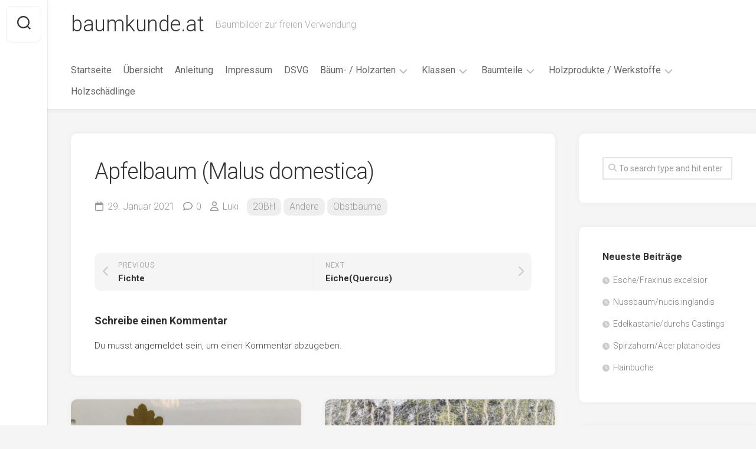

--- FILE ---
content_type: text/html; charset=UTF-8
request_url: https://baumkunde.at/apfelbaum-malus-domestica-3/
body_size: 10013
content:
<!DOCTYPE html> 
<html class="no-js" lang="de">

<head>
	<meta charset="UTF-8">
	<meta name="viewport" content="width=device-width, initial-scale=1.0">
	<link rel="profile" href="https://gmpg.org/xfn/11">
		<link rel="pingback" href="https://baumkunde.at/xmlrpc.php">
		
	<title>Apfelbaum (Malus domestica) &#8211; baumkunde.at</title>
<meta name='robots' content='max-image-preview:large' />
<script>document.documentElement.className = document.documentElement.className.replace("no-js","js");</script>
<link rel='dns-prefetch' href='//fonts.googleapis.com' />
<link rel="alternate" type="application/rss+xml" title="baumkunde.at &raquo; Feed" href="https://baumkunde.at/feed/" />
<link rel="alternate" type="application/rss+xml" title="baumkunde.at &raquo; Kommentar-Feed" href="https://baumkunde.at/comments/feed/" />
<link rel="alternate" type="application/rss+xml" title="baumkunde.at &raquo; Apfelbaum (Malus domestica)-Kommentar-Feed" href="https://baumkunde.at/apfelbaum-malus-domestica-3/feed/" />
<link rel="alternate" title="oEmbed (JSON)" type="application/json+oembed" href="https://baumkunde.at/wp-json/oembed/1.0/embed?url=https%3A%2F%2Fbaumkunde.at%2Fapfelbaum-malus-domestica-3%2F" />
<link rel="alternate" title="oEmbed (XML)" type="text/xml+oembed" href="https://baumkunde.at/wp-json/oembed/1.0/embed?url=https%3A%2F%2Fbaumkunde.at%2Fapfelbaum-malus-domestica-3%2F&#038;format=xml" />
<style id='wp-img-auto-sizes-contain-inline-css' type='text/css'>
img:is([sizes=auto i],[sizes^="auto," i]){contain-intrinsic-size:3000px 1500px}
/*# sourceURL=wp-img-auto-sizes-contain-inline-css */
</style>
<style id='wp-emoji-styles-inline-css' type='text/css'>

	img.wp-smiley, img.emoji {
		display: inline !important;
		border: none !important;
		box-shadow: none !important;
		height: 1em !important;
		width: 1em !important;
		margin: 0 0.07em !important;
		vertical-align: -0.1em !important;
		background: none !important;
		padding: 0 !important;
	}
/*# sourceURL=wp-emoji-styles-inline-css */
</style>
<link rel='stylesheet' id='wp-block-library-css' href='https://baumkunde.at/wp-includes/css/dist/block-library/style.min.css?ver=6.9' type='text/css' media='all' />
<style id='global-styles-inline-css' type='text/css'>
:root{--wp--preset--aspect-ratio--square: 1;--wp--preset--aspect-ratio--4-3: 4/3;--wp--preset--aspect-ratio--3-4: 3/4;--wp--preset--aspect-ratio--3-2: 3/2;--wp--preset--aspect-ratio--2-3: 2/3;--wp--preset--aspect-ratio--16-9: 16/9;--wp--preset--aspect-ratio--9-16: 9/16;--wp--preset--color--black: #000000;--wp--preset--color--cyan-bluish-gray: #abb8c3;--wp--preset--color--white: #ffffff;--wp--preset--color--pale-pink: #f78da7;--wp--preset--color--vivid-red: #cf2e2e;--wp--preset--color--luminous-vivid-orange: #ff6900;--wp--preset--color--luminous-vivid-amber: #fcb900;--wp--preset--color--light-green-cyan: #7bdcb5;--wp--preset--color--vivid-green-cyan: #00d084;--wp--preset--color--pale-cyan-blue: #8ed1fc;--wp--preset--color--vivid-cyan-blue: #0693e3;--wp--preset--color--vivid-purple: #9b51e0;--wp--preset--gradient--vivid-cyan-blue-to-vivid-purple: linear-gradient(135deg,rgb(6,147,227) 0%,rgb(155,81,224) 100%);--wp--preset--gradient--light-green-cyan-to-vivid-green-cyan: linear-gradient(135deg,rgb(122,220,180) 0%,rgb(0,208,130) 100%);--wp--preset--gradient--luminous-vivid-amber-to-luminous-vivid-orange: linear-gradient(135deg,rgb(252,185,0) 0%,rgb(255,105,0) 100%);--wp--preset--gradient--luminous-vivid-orange-to-vivid-red: linear-gradient(135deg,rgb(255,105,0) 0%,rgb(207,46,46) 100%);--wp--preset--gradient--very-light-gray-to-cyan-bluish-gray: linear-gradient(135deg,rgb(238,238,238) 0%,rgb(169,184,195) 100%);--wp--preset--gradient--cool-to-warm-spectrum: linear-gradient(135deg,rgb(74,234,220) 0%,rgb(151,120,209) 20%,rgb(207,42,186) 40%,rgb(238,44,130) 60%,rgb(251,105,98) 80%,rgb(254,248,76) 100%);--wp--preset--gradient--blush-light-purple: linear-gradient(135deg,rgb(255,206,236) 0%,rgb(152,150,240) 100%);--wp--preset--gradient--blush-bordeaux: linear-gradient(135deg,rgb(254,205,165) 0%,rgb(254,45,45) 50%,rgb(107,0,62) 100%);--wp--preset--gradient--luminous-dusk: linear-gradient(135deg,rgb(255,203,112) 0%,rgb(199,81,192) 50%,rgb(65,88,208) 100%);--wp--preset--gradient--pale-ocean: linear-gradient(135deg,rgb(255,245,203) 0%,rgb(182,227,212) 50%,rgb(51,167,181) 100%);--wp--preset--gradient--electric-grass: linear-gradient(135deg,rgb(202,248,128) 0%,rgb(113,206,126) 100%);--wp--preset--gradient--midnight: linear-gradient(135deg,rgb(2,3,129) 0%,rgb(40,116,252) 100%);--wp--preset--font-size--small: 13px;--wp--preset--font-size--medium: 20px;--wp--preset--font-size--large: 36px;--wp--preset--font-size--x-large: 42px;--wp--preset--spacing--20: 0.44rem;--wp--preset--spacing--30: 0.67rem;--wp--preset--spacing--40: 1rem;--wp--preset--spacing--50: 1.5rem;--wp--preset--spacing--60: 2.25rem;--wp--preset--spacing--70: 3.38rem;--wp--preset--spacing--80: 5.06rem;--wp--preset--shadow--natural: 6px 6px 9px rgba(0, 0, 0, 0.2);--wp--preset--shadow--deep: 12px 12px 50px rgba(0, 0, 0, 0.4);--wp--preset--shadow--sharp: 6px 6px 0px rgba(0, 0, 0, 0.2);--wp--preset--shadow--outlined: 6px 6px 0px -3px rgb(255, 255, 255), 6px 6px rgb(0, 0, 0);--wp--preset--shadow--crisp: 6px 6px 0px rgb(0, 0, 0);}:where(.is-layout-flex){gap: 0.5em;}:where(.is-layout-grid){gap: 0.5em;}body .is-layout-flex{display: flex;}.is-layout-flex{flex-wrap: wrap;align-items: center;}.is-layout-flex > :is(*, div){margin: 0;}body .is-layout-grid{display: grid;}.is-layout-grid > :is(*, div){margin: 0;}:where(.wp-block-columns.is-layout-flex){gap: 2em;}:where(.wp-block-columns.is-layout-grid){gap: 2em;}:where(.wp-block-post-template.is-layout-flex){gap: 1.25em;}:where(.wp-block-post-template.is-layout-grid){gap: 1.25em;}.has-black-color{color: var(--wp--preset--color--black) !important;}.has-cyan-bluish-gray-color{color: var(--wp--preset--color--cyan-bluish-gray) !important;}.has-white-color{color: var(--wp--preset--color--white) !important;}.has-pale-pink-color{color: var(--wp--preset--color--pale-pink) !important;}.has-vivid-red-color{color: var(--wp--preset--color--vivid-red) !important;}.has-luminous-vivid-orange-color{color: var(--wp--preset--color--luminous-vivid-orange) !important;}.has-luminous-vivid-amber-color{color: var(--wp--preset--color--luminous-vivid-amber) !important;}.has-light-green-cyan-color{color: var(--wp--preset--color--light-green-cyan) !important;}.has-vivid-green-cyan-color{color: var(--wp--preset--color--vivid-green-cyan) !important;}.has-pale-cyan-blue-color{color: var(--wp--preset--color--pale-cyan-blue) !important;}.has-vivid-cyan-blue-color{color: var(--wp--preset--color--vivid-cyan-blue) !important;}.has-vivid-purple-color{color: var(--wp--preset--color--vivid-purple) !important;}.has-black-background-color{background-color: var(--wp--preset--color--black) !important;}.has-cyan-bluish-gray-background-color{background-color: var(--wp--preset--color--cyan-bluish-gray) !important;}.has-white-background-color{background-color: var(--wp--preset--color--white) !important;}.has-pale-pink-background-color{background-color: var(--wp--preset--color--pale-pink) !important;}.has-vivid-red-background-color{background-color: var(--wp--preset--color--vivid-red) !important;}.has-luminous-vivid-orange-background-color{background-color: var(--wp--preset--color--luminous-vivid-orange) !important;}.has-luminous-vivid-amber-background-color{background-color: var(--wp--preset--color--luminous-vivid-amber) !important;}.has-light-green-cyan-background-color{background-color: var(--wp--preset--color--light-green-cyan) !important;}.has-vivid-green-cyan-background-color{background-color: var(--wp--preset--color--vivid-green-cyan) !important;}.has-pale-cyan-blue-background-color{background-color: var(--wp--preset--color--pale-cyan-blue) !important;}.has-vivid-cyan-blue-background-color{background-color: var(--wp--preset--color--vivid-cyan-blue) !important;}.has-vivid-purple-background-color{background-color: var(--wp--preset--color--vivid-purple) !important;}.has-black-border-color{border-color: var(--wp--preset--color--black) !important;}.has-cyan-bluish-gray-border-color{border-color: var(--wp--preset--color--cyan-bluish-gray) !important;}.has-white-border-color{border-color: var(--wp--preset--color--white) !important;}.has-pale-pink-border-color{border-color: var(--wp--preset--color--pale-pink) !important;}.has-vivid-red-border-color{border-color: var(--wp--preset--color--vivid-red) !important;}.has-luminous-vivid-orange-border-color{border-color: var(--wp--preset--color--luminous-vivid-orange) !important;}.has-luminous-vivid-amber-border-color{border-color: var(--wp--preset--color--luminous-vivid-amber) !important;}.has-light-green-cyan-border-color{border-color: var(--wp--preset--color--light-green-cyan) !important;}.has-vivid-green-cyan-border-color{border-color: var(--wp--preset--color--vivid-green-cyan) !important;}.has-pale-cyan-blue-border-color{border-color: var(--wp--preset--color--pale-cyan-blue) !important;}.has-vivid-cyan-blue-border-color{border-color: var(--wp--preset--color--vivid-cyan-blue) !important;}.has-vivid-purple-border-color{border-color: var(--wp--preset--color--vivid-purple) !important;}.has-vivid-cyan-blue-to-vivid-purple-gradient-background{background: var(--wp--preset--gradient--vivid-cyan-blue-to-vivid-purple) !important;}.has-light-green-cyan-to-vivid-green-cyan-gradient-background{background: var(--wp--preset--gradient--light-green-cyan-to-vivid-green-cyan) !important;}.has-luminous-vivid-amber-to-luminous-vivid-orange-gradient-background{background: var(--wp--preset--gradient--luminous-vivid-amber-to-luminous-vivid-orange) !important;}.has-luminous-vivid-orange-to-vivid-red-gradient-background{background: var(--wp--preset--gradient--luminous-vivid-orange-to-vivid-red) !important;}.has-very-light-gray-to-cyan-bluish-gray-gradient-background{background: var(--wp--preset--gradient--very-light-gray-to-cyan-bluish-gray) !important;}.has-cool-to-warm-spectrum-gradient-background{background: var(--wp--preset--gradient--cool-to-warm-spectrum) !important;}.has-blush-light-purple-gradient-background{background: var(--wp--preset--gradient--blush-light-purple) !important;}.has-blush-bordeaux-gradient-background{background: var(--wp--preset--gradient--blush-bordeaux) !important;}.has-luminous-dusk-gradient-background{background: var(--wp--preset--gradient--luminous-dusk) !important;}.has-pale-ocean-gradient-background{background: var(--wp--preset--gradient--pale-ocean) !important;}.has-electric-grass-gradient-background{background: var(--wp--preset--gradient--electric-grass) !important;}.has-midnight-gradient-background{background: var(--wp--preset--gradient--midnight) !important;}.has-small-font-size{font-size: var(--wp--preset--font-size--small) !important;}.has-medium-font-size{font-size: var(--wp--preset--font-size--medium) !important;}.has-large-font-size{font-size: var(--wp--preset--font-size--large) !important;}.has-x-large-font-size{font-size: var(--wp--preset--font-size--x-large) !important;}
/*# sourceURL=global-styles-inline-css */
</style>

<style id='classic-theme-styles-inline-css' type='text/css'>
/*! This file is auto-generated */
.wp-block-button__link{color:#fff;background-color:#32373c;border-radius:9999px;box-shadow:none;text-decoration:none;padding:calc(.667em + 2px) calc(1.333em + 2px);font-size:1.125em}.wp-block-file__button{background:#32373c;color:#fff;text-decoration:none}
/*# sourceURL=/wp-includes/css/classic-themes.min.css */
</style>
<link rel='stylesheet' id='gridzone-style-css' href='https://baumkunde.at/wp-content/themes/gridzone/style.css?ver=6.9' type='text/css' media='all' />
<style id='gridzone-style-inline-css' type='text/css'>
body { font-family: "Roboto", Arial, sans-serif; }

/*# sourceURL=gridzone-style-inline-css */
</style>
<link rel='stylesheet' id='gridzone-responsive-css' href='https://baumkunde.at/wp-content/themes/gridzone/responsive.css?ver=6.9' type='text/css' media='all' />
<link rel='stylesheet' id='gridzone-font-awesome-css' href='https://baumkunde.at/wp-content/themes/gridzone/fonts/all.min.css?ver=6.9' type='text/css' media='all' />
<link rel='stylesheet' id='roboto-css' href='//fonts.googleapis.com/css?family=Roboto%3A400%2C300italic%2C300%2C400italic%2C700&#038;subset=latin%2Clatin-ext&#038;ver=6.9' type='text/css' media='all' />
<link rel='stylesheet' id='dashicons-css' href='https://baumkunde.at/wp-includes/css/dashicons.min.css?ver=6.9' type='text/css' media='all' />
<link rel='stylesheet' id='a-z-listing-css' href='https://baumkunde.at/wp-content/plugins/a-z-listing/css/a-z-listing-default.css?ver=4.3.1' type='text/css' media='all' />
<script type="text/javascript" src="https://baumkunde.at/wp-includes/js/jquery/jquery.min.js?ver=3.7.1" id="jquery-core-js"></script>
<script type="text/javascript" src="https://baumkunde.at/wp-includes/js/jquery/jquery-migrate.min.js?ver=3.4.1" id="jquery-migrate-js"></script>
<script type="text/javascript" src="https://baumkunde.at/wp-content/themes/gridzone/js/slick.min.js?ver=6.9" id="gridzone-slick-js"></script>
<link rel="https://api.w.org/" href="https://baumkunde.at/wp-json/" /><link rel="alternate" title="JSON" type="application/json" href="https://baumkunde.at/wp-json/wp/v2/posts/5208" /><link rel="EditURI" type="application/rsd+xml" title="RSD" href="https://baumkunde.at/xmlrpc.php?rsd" />
<meta name="generator" content="WordPress 6.9" />
<link rel="canonical" href="https://baumkunde.at/apfelbaum-malus-domestica-3/" />
<link rel='shortlink' href='https://baumkunde.at/?p=5208' />
<link rel="icon" href="https://baumkunde.at/wp-content/uploads/2020/12/cropped-20201205_140256-scaled-1-32x32.jpg" sizes="32x32" />
<link rel="icon" href="https://baumkunde.at/wp-content/uploads/2020/12/cropped-20201205_140256-scaled-1-192x192.jpg" sizes="192x192" />
<link rel="apple-touch-icon" href="https://baumkunde.at/wp-content/uploads/2020/12/cropped-20201205_140256-scaled-1-180x180.jpg" />
<meta name="msapplication-TileImage" content="https://baumkunde.at/wp-content/uploads/2020/12/cropped-20201205_140256-scaled-1-270x270.jpg" />
<style id="kirki-inline-styles"></style></head>

<body class="wp-singular post-template-default single single-post postid-5208 single-format-standard wp-theme-gridzone col-2cl full-width logged-out">


<a class="skip-link screen-reader-text" href="#page">Skip to content</a>

<div id="wrapper">
	
	<div id="header-sticky">
		<header id="header" class="hide-on-scroll-down nav-menu-dropdown-left">

			<div class="group">
				<p class="site-title"><a href="https://baumkunde.at/" rel="home">baumkunde.at</a></p>
									<p class="site-description">Baumbilder zur freien Verwendung</p>
								
									<div id="wrap-nav-header" class="wrap-nav">
								<nav id="nav-header-nav" class="main-navigation nav-menu">
			<button class="menu-toggle" aria-controls="primary-menu" aria-expanded="false">
				<span class="screen-reader-text">Expand Menu</span><div class="menu-toggle-icon"><span></span><span></span><span></span></div>			</button>
			<div class="menu-menu-container"><ul id="nav-header" class="menu"><li id="menu-item-946" class="menu-item menu-item-type-custom menu-item-object-custom menu-item-home menu-item-946"><span class="menu-item-wrapper"><a href="http://baumkunde.at/">Startseite</a></span></li>
<li id="menu-item-950" class="menu-item menu-item-type-post_type menu-item-object-page menu-item-950"><span class="menu-item-wrapper"><a href="https://baumkunde.at/uebersicht/">Übersicht</a></span></li>
<li id="menu-item-948" class="menu-item menu-item-type-post_type menu-item-object-page menu-item-948"><span class="menu-item-wrapper"><a href="https://baumkunde.at/anleitung/">Anleitung</a></span></li>
<li id="menu-item-949" class="menu-item menu-item-type-post_type menu-item-object-page menu-item-949"><span class="menu-item-wrapper"><a href="https://baumkunde.at/impressum/">Impressum</a></span></li>
<li id="menu-item-947" class="menu-item menu-item-type-post_type menu-item-object-page menu-item-privacy-policy menu-item-947"><span class="menu-item-wrapper"><a rel="privacy-policy" href="https://baumkunde.at/privacy-policy/">DSVG</a></span></li>
<li id="menu-item-951" class="menu-item menu-item-type-taxonomy menu-item-object-category current-post-ancestor menu-item-has-children menu-item-951"><span class="menu-item-wrapper has-arrow"><a href="https://baumkunde.at/category/baeume-holzarten/">Bäum- / Holzarten</a><button onClick="alxMediaMenu.toggleItem(this)"><span class="screen-reader-text">Toggle Child Menu</span><svg class="svg-icon" aria-hidden="true" role="img" focusable="false" xmlns="http://www.w3.org/2000/svg" width="14" height="8" viewBox="0 0 20 12"><polygon fill="" fill-rule="evenodd" points="1319.899 365.778 1327.678 358 1329.799 360.121 1319.899 370.021 1310 360.121 1312.121 358" transform="translate(-1310 -358)"></polygon></svg></button></span>
<ul class="sub-menu">
	<li id="menu-item-972" class="menu-item menu-item-type-taxonomy menu-item-object-category current-post-ancestor current-menu-parent current-post-parent menu-item-972"><span class="menu-item-wrapper"><a href="https://baumkunde.at/category/baeume-holzarten/obstbaeume/"><span class="screen-reader-text">Current Page Parent </span>Obstbäume</a></span></li>
	<li id="menu-item-977" class="menu-item menu-item-type-taxonomy menu-item-object-category menu-item-977"><span class="menu-item-wrapper"><a href="https://baumkunde.at/category/baeume-holzarten/tropenhoelzer/">Tropenhölzer</a></span></li>
	<li id="menu-item-952" class="menu-item menu-item-type-taxonomy menu-item-object-category menu-item-952"><span class="menu-item-wrapper"><a href="https://baumkunde.at/category/baeume-holzarten/ahorn/">Ahorn</a></span></li>
	<li id="menu-item-954" class="menu-item menu-item-type-taxonomy menu-item-object-category menu-item-954"><span class="menu-item-wrapper"><a href="https://baumkunde.at/category/baeume-holzarten/birke/">Birke</a></span></li>
	<li id="menu-item-955" class="menu-item menu-item-type-taxonomy menu-item-object-category menu-item-955"><span class="menu-item-wrapper"><a href="https://baumkunde.at/category/baeume-holzarten/buche/">Buche</a></span></li>
	<li id="menu-item-956" class="menu-item menu-item-type-taxonomy menu-item-object-category menu-item-956"><span class="menu-item-wrapper"><a href="https://baumkunde.at/category/baeume-holzarten/douglasie/">Douglasie</a></span></li>
	<li id="menu-item-957" class="menu-item menu-item-type-taxonomy menu-item-object-category menu-item-957"><span class="menu-item-wrapper"><a href="https://baumkunde.at/category/baeume-holzarten/eibe/">Eibe</a></span></li>
	<li id="menu-item-958" class="menu-item menu-item-type-taxonomy menu-item-object-category menu-item-958"><span class="menu-item-wrapper"><a href="https://baumkunde.at/category/baeume-holzarten/eiche/">Eiche</a></span></li>
	<li id="menu-item-959" class="menu-item menu-item-type-taxonomy menu-item-object-category menu-item-959"><span class="menu-item-wrapper"><a href="https://baumkunde.at/category/baeume-holzarten/erle/">Erle</a></span></li>
	<li id="menu-item-960" class="menu-item menu-item-type-taxonomy menu-item-object-category menu-item-960"><span class="menu-item-wrapper"><a href="https://baumkunde.at/category/baeume-holzarten/esche/">Esche</a></span></li>
	<li id="menu-item-961" class="menu-item menu-item-type-taxonomy menu-item-object-category menu-item-961"><span class="menu-item-wrapper"><a href="https://baumkunde.at/category/baeume-holzarten/fichte/">Fichte</a></span></li>
	<li id="menu-item-962" class="menu-item menu-item-type-taxonomy menu-item-object-category menu-item-962"><span class="menu-item-wrapper"><a href="https://baumkunde.at/category/baeume-holzarten/ginkgo/">Ginkgo</a></span></li>
	<li id="menu-item-963" class="menu-item menu-item-type-taxonomy menu-item-object-category menu-item-963"><span class="menu-item-wrapper"><a href="https://baumkunde.at/category/baeume-holzarten/hartriegel/">Hartriegel</a></span></li>
	<li id="menu-item-964" class="menu-item menu-item-type-taxonomy menu-item-object-category menu-item-964"><span class="menu-item-wrapper"><a href="https://baumkunde.at/category/baeume-holzarten/hasel/">Hasel</a></span></li>
	<li id="menu-item-965" class="menu-item menu-item-type-taxonomy menu-item-object-category menu-item-965"><span class="menu-item-wrapper"><a href="https://baumkunde.at/category/baeume-holzarten/hollunder/">Hollunder</a></span></li>
	<li id="menu-item-966" class="menu-item menu-item-type-taxonomy menu-item-object-category menu-item-966"><span class="menu-item-wrapper"><a href="https://baumkunde.at/category/baeume-holzarten/kastanie/">Kastanie</a></span></li>
	<li id="menu-item-967" class="menu-item menu-item-type-taxonomy menu-item-object-category menu-item-967"><span class="menu-item-wrapper"><a href="https://baumkunde.at/category/baeume-holzarten/kiefer/">Kiefer</a></span></li>
	<li id="menu-item-968" class="menu-item menu-item-type-taxonomy menu-item-object-category menu-item-968"><span class="menu-item-wrapper"><a href="https://baumkunde.at/category/baeume-holzarten/laerche/">Lärche</a></span></li>
	<li id="menu-item-969" class="menu-item menu-item-type-taxonomy menu-item-object-category menu-item-969"><span class="menu-item-wrapper"><a href="https://baumkunde.at/category/baeume-holzarten/linde/">Linde</a></span></li>
	<li id="menu-item-970" class="menu-item menu-item-type-taxonomy menu-item-object-category menu-item-970"><span class="menu-item-wrapper"><a href="https://baumkunde.at/category/baeume-holzarten/mammutbaum/">Mammutbaum</a></span></li>
	<li id="menu-item-971" class="menu-item menu-item-type-taxonomy menu-item-object-category menu-item-971"><span class="menu-item-wrapper"><a href="https://baumkunde.at/category/baeume-holzarten/nuss/">Nuss</a></span></li>
	<li id="menu-item-973" class="menu-item menu-item-type-taxonomy menu-item-object-category menu-item-973"><span class="menu-item-wrapper"><a href="https://baumkunde.at/category/baeume-holzarten/pappel/">Pappel</a></span></li>
	<li id="menu-item-974" class="menu-item menu-item-type-taxonomy menu-item-object-category menu-item-974"><span class="menu-item-wrapper"><a href="https://baumkunde.at/category/baeume-holzarten/platane/">Platane</a></span></li>
	<li id="menu-item-975" class="menu-item menu-item-type-taxonomy menu-item-object-category menu-item-975"><span class="menu-item-wrapper"><a href="https://baumkunde.at/category/baeume-holzarten/robinie/">Robinie</a></span></li>
	<li id="menu-item-976" class="menu-item menu-item-type-taxonomy menu-item-object-category menu-item-976"><span class="menu-item-wrapper"><a href="https://baumkunde.at/category/baeume-holzarten/tanne/">Tanne</a></span></li>
	<li id="menu-item-978" class="menu-item menu-item-type-taxonomy menu-item-object-category menu-item-978"><span class="menu-item-wrapper"><a href="https://baumkunde.at/category/baeume-holzarten/tulpenbaum/">Tulpenbaum</a></span></li>
	<li id="menu-item-979" class="menu-item menu-item-type-taxonomy menu-item-object-category menu-item-979"><span class="menu-item-wrapper"><a href="https://baumkunde.at/category/baeume-holzarten/ulme/">Ulme</a></span></li>
	<li id="menu-item-980" class="menu-item menu-item-type-taxonomy menu-item-object-category menu-item-980"><span class="menu-item-wrapper"><a href="https://baumkunde.at/category/baeume-holzarten/vogelbeere/">Vogelbeere</a></span></li>
	<li id="menu-item-981" class="menu-item menu-item-type-taxonomy menu-item-object-category menu-item-981"><span class="menu-item-wrapper"><a href="https://baumkunde.at/category/baeume-holzarten/weide/">Weide</a></span></li>
	<li id="menu-item-982" class="menu-item menu-item-type-taxonomy menu-item-object-category menu-item-982"><span class="menu-item-wrapper"><a href="https://baumkunde.at/category/baeume-holzarten/weissdorn/">Weißdorn</a></span></li>
	<li id="menu-item-983" class="menu-item menu-item-type-taxonomy menu-item-object-category menu-item-983"><span class="menu-item-wrapper"><a href="https://baumkunde.at/category/baeume-holzarten/zirbe/">Zirbe</a></span></li>
	<li id="menu-item-953" class="menu-item menu-item-type-taxonomy menu-item-object-category current-post-ancestor current-menu-parent current-post-parent menu-item-953"><span class="menu-item-wrapper"><a href="https://baumkunde.at/category/baeume-holzarten/andere/"><span class="screen-reader-text">Current Page Parent </span>Andere</a></span></li>
</ul>
</li>
<li id="menu-item-984" class="menu-item menu-item-type-taxonomy menu-item-object-category current-post-ancestor menu-item-has-children menu-item-984"><span class="menu-item-wrapper has-arrow"><a href="https://baumkunde.at/category/klassen/">Klassen</a><button onClick="alxMediaMenu.toggleItem(this)"><span class="screen-reader-text">Toggle Child Menu</span><svg class="svg-icon" aria-hidden="true" role="img" focusable="false" xmlns="http://www.w3.org/2000/svg" width="14" height="8" viewBox="0 0 20 12"><polygon fill="" fill-rule="evenodd" points="1319.899 365.778 1327.678 358 1329.799 360.121 1319.899 370.021 1310 360.121 1312.121 358" transform="translate(-1310 -358)"></polygon></svg></button></span>
<ul class="sub-menu">
	<li id="menu-item-985" class="menu-item menu-item-type-taxonomy menu-item-object-category menu-item-985"><span class="menu-item-wrapper"><a href="https://baumkunde.at/category/klassen/16ah/">16AH</a></span></li>
	<li id="menu-item-986" class="menu-item menu-item-type-taxonomy menu-item-object-category menu-item-986"><span class="menu-item-wrapper"><a href="https://baumkunde.at/category/klassen/16bh/">16BH</a></span></li>
	<li id="menu-item-987" class="menu-item menu-item-type-taxonomy menu-item-object-category menu-item-987"><span class="menu-item-wrapper"><a href="https://baumkunde.at/category/klassen/17af/">17AF</a></span></li>
	<li id="menu-item-988" class="menu-item menu-item-type-taxonomy menu-item-object-category menu-item-988"><span class="menu-item-wrapper"><a href="https://baumkunde.at/category/klassen/17ah/">17AH</a></span></li>
	<li id="menu-item-990" class="menu-item menu-item-type-taxonomy menu-item-object-category menu-item-990"><span class="menu-item-wrapper"><a href="https://baumkunde.at/category/klassen/18af/">18AF</a></span></li>
	<li id="menu-item-989" class="menu-item menu-item-type-taxonomy menu-item-object-category menu-item-989"><span class="menu-item-wrapper"><a href="https://baumkunde.at/category/klassen/17bh/">17BH</a></span></li>
	<li id="menu-item-991" class="menu-item menu-item-type-taxonomy menu-item-object-category menu-item-991"><span class="menu-item-wrapper"><a href="https://baumkunde.at/category/klassen/18ah/">18AH</a></span></li>
	<li id="menu-item-992" class="menu-item menu-item-type-taxonomy menu-item-object-category menu-item-992"><span class="menu-item-wrapper"><a href="https://baumkunde.at/category/klassen/18bh/">18BH</a></span></li>
	<li id="menu-item-993" class="menu-item menu-item-type-taxonomy menu-item-object-category menu-item-993"><span class="menu-item-wrapper"><a href="https://baumkunde.at/category/klassen/19af/">19AF</a></span></li>
	<li id="menu-item-994" class="menu-item menu-item-type-taxonomy menu-item-object-category menu-item-994"><span class="menu-item-wrapper"><a href="https://baumkunde.at/category/klassen/19ah/">19AH</a></span></li>
	<li id="menu-item-995" class="menu-item menu-item-type-taxonomy menu-item-object-category menu-item-995"><span class="menu-item-wrapper"><a href="https://baumkunde.at/category/klassen/19bh/">19BH</a></span></li>
	<li id="menu-item-996" class="menu-item menu-item-type-taxonomy menu-item-object-category menu-item-996"><span class="menu-item-wrapper"><a href="https://baumkunde.at/category/klassen/20af/">20AF</a></span></li>
	<li id="menu-item-997" class="menu-item menu-item-type-taxonomy menu-item-object-category menu-item-997"><span class="menu-item-wrapper"><a href="https://baumkunde.at/category/klassen/20ah/">20AH</a></span></li>
	<li id="menu-item-998" class="menu-item menu-item-type-taxonomy menu-item-object-category current-post-ancestor current-menu-parent current-post-parent menu-item-998"><span class="menu-item-wrapper"><a href="https://baumkunde.at/category/klassen/20bh/"><span class="screen-reader-text">Current Page Parent </span>20BH</a></span></li>
	<li id="menu-item-999" class="menu-item menu-item-type-taxonomy menu-item-object-category menu-item-999"><span class="menu-item-wrapper"><a href="https://baumkunde.at/category/klassen/admin/">Admin</a></span></li>
</ul>
</li>
<li id="menu-item-5016" class="menu-item menu-item-type-taxonomy menu-item-object-category menu-item-has-children menu-item-5016"><span class="menu-item-wrapper has-arrow"><a href="https://baumkunde.at/category/baumteile/">Baumteile</a><button onClick="alxMediaMenu.toggleItem(this)"><span class="screen-reader-text">Toggle Child Menu</span><svg class="svg-icon" aria-hidden="true" role="img" focusable="false" xmlns="http://www.w3.org/2000/svg" width="14" height="8" viewBox="0 0 20 12"><polygon fill="" fill-rule="evenodd" points="1319.899 365.778 1327.678 358 1329.799 360.121 1319.899 370.021 1310 360.121 1312.121 358" transform="translate(-1310 -358)"></polygon></svg></button></span>
<ul class="sub-menu">
	<li id="menu-item-5017" class="menu-item menu-item-type-taxonomy menu-item-object-category menu-item-5017"><span class="menu-item-wrapper"><a href="https://baumkunde.at/category/baumteile/blaetter-nadeln/">Blätter / Nadeln</a></span></li>
	<li id="menu-item-5018" class="menu-item menu-item-type-taxonomy menu-item-object-category menu-item-5018"><span class="menu-item-wrapper"><a href="https://baumkunde.at/category/baumteile/blueten-fruechte/">Blüten / Früchte</a></span></li>
	<li id="menu-item-5019" class="menu-item menu-item-type-taxonomy menu-item-object-category menu-item-5019"><span class="menu-item-wrapper"><a href="https://baumkunde.at/category/baumteile/borke-rinde/">Borke / Rinde</a></span></li>
	<li id="menu-item-5021" class="menu-item menu-item-type-taxonomy menu-item-object-category menu-item-5021"><span class="menu-item-wrapper"><a href="https://baumkunde.at/category/baumteile/knospen/">Knospen</a></span></li>
	<li id="menu-item-5020" class="menu-item menu-item-type-taxonomy menu-item-object-category menu-item-5020"><span class="menu-item-wrapper"><a href="https://baumkunde.at/category/baumteile/habitus/">Habitus</a></span></li>
</ul>
</li>
<li id="menu-item-5022" class="menu-item menu-item-type-taxonomy menu-item-object-category menu-item-has-children menu-item-5022"><span class="menu-item-wrapper has-arrow"><a href="https://baumkunde.at/category/holzprodukte-werkstoffe/">Holzprodukte / Werkstoffe</a><button onClick="alxMediaMenu.toggleItem(this)"><span class="screen-reader-text">Toggle Child Menu</span><svg class="svg-icon" aria-hidden="true" role="img" focusable="false" xmlns="http://www.w3.org/2000/svg" width="14" height="8" viewBox="0 0 20 12"><polygon fill="" fill-rule="evenodd" points="1319.899 365.778 1327.678 358 1329.799 360.121 1319.899 370.021 1310 360.121 1312.121 358" transform="translate(-1310 -358)"></polygon></svg></button></span>
<ul class="sub-menu">
	<li id="menu-item-5024" class="menu-item menu-item-type-taxonomy menu-item-object-category menu-item-5024"><span class="menu-item-wrapper"><a href="https://baumkunde.at/category/holzprodukte-werkstoffe/andere-werkstoffe/">andere Werkstoffe</a></span></li>
	<li id="menu-item-5025" class="menu-item menu-item-type-taxonomy menu-item-object-category menu-item-5025"><span class="menu-item-wrapper"><a href="https://baumkunde.at/category/holzprodukte-werkstoffe/energieholz/">Energieholz</a></span></li>
	<li id="menu-item-5026" class="menu-item menu-item-type-taxonomy menu-item-object-category menu-item-5026"><span class="menu-item-wrapper"><a href="https://baumkunde.at/category/holzprodukte-werkstoffe/faserwerkstoffe/">Faserwerkstoffe</a></span></li>
	<li id="menu-item-5027" class="menu-item menu-item-type-taxonomy menu-item-object-category menu-item-5027"><span class="menu-item-wrapper"><a href="https://baumkunde.at/category/holzprodukte-werkstoffe/funiere/">Funiere</a></span></li>
	<li id="menu-item-5028" class="menu-item menu-item-type-taxonomy menu-item-object-category menu-item-5028"><span class="menu-item-wrapper"><a href="https://baumkunde.at/category/holzprodukte-werkstoffe/holzbauprodukte/">Holzbauprodukte</a></span></li>
	<li id="menu-item-5046" class="menu-item menu-item-type-taxonomy menu-item-object-category menu-item-5046"><span class="menu-item-wrapper"><a href="https://baumkunde.at/category/holzprodukte-werkstoffe/massivholzwerkstoffe/">Massivholzwerkstoffe</a></span></li>
	<li id="menu-item-5047" class="menu-item menu-item-type-taxonomy menu-item-object-category menu-item-5047"><span class="menu-item-wrapper"><a href="https://baumkunde.at/category/holzprodukte-werkstoffe/moebel-innenausbau/">Möbel- / Innenausbau</a></span></li>
	<li id="menu-item-5048" class="menu-item menu-item-type-taxonomy menu-item-object-category menu-item-5048"><span class="menu-item-wrapper"><a href="https://baumkunde.at/category/holzprodukte-werkstoffe/papier-zellulose/">Papier / Zellulose</a></span></li>
	<li id="menu-item-5049" class="menu-item menu-item-type-taxonomy menu-item-object-category menu-item-5049"><span class="menu-item-wrapper"><a href="https://baumkunde.at/category/holzprodukte-werkstoffe/saegenebenprodukte/">Sägenebenprodukte</a></span></li>
	<li id="menu-item-5050" class="menu-item menu-item-type-taxonomy menu-item-object-category menu-item-5050"><span class="menu-item-wrapper"><a href="https://baumkunde.at/category/holzprodukte-werkstoffe/schnittholz/">Schnittholz</a></span></li>
	<li id="menu-item-5051" class="menu-item menu-item-type-taxonomy menu-item-object-category menu-item-5051"><span class="menu-item-wrapper"><a href="https://baumkunde.at/category/holzprodukte-werkstoffe/spanwerkstoffe/">Spanwerkstoffe</a></span></li>
</ul>
</li>
<li id="menu-item-5029" class="menu-item menu-item-type-taxonomy menu-item-object-category menu-item-5029"><span class="menu-item-wrapper"><a href="https://baumkunde.at/category/holzschaedlinge/">Holzschädlinge</a></span></li>
</ul></div>		</nav>
							</div>
								
								
			</div>
			
		</header><!--/#header-->
	</div><!--/#header-sticky-->
	
	<div class="sidebar s2 group">
					<div class="search-trap-focus">
				<button class="toggle-search" data-target=".search-trap-focus">
					<svg class="svg-icon" id="svg-search" aria-hidden="true" role="img" focusable="false" xmlns="http://www.w3.org/2000/svg" width="23" height="23" viewBox="0 0 23 23"><path d="M38.710696,48.0601792 L43,52.3494831 L41.3494831,54 L37.0601792,49.710696 C35.2632422,51.1481185 32.9839107,52.0076499 30.5038249,52.0076499 C24.7027226,52.0076499 20,47.3049272 20,41.5038249 C20,35.7027226 24.7027226,31 30.5038249,31 C36.3049272,31 41.0076499,35.7027226 41.0076499,41.5038249 C41.0076499,43.9839107 40.1481185,46.2632422 38.710696,48.0601792 Z M36.3875844,47.1716785 C37.8030221,45.7026647 38.6734666,43.7048964 38.6734666,41.5038249 C38.6734666,36.9918565 35.0157934,33.3341833 30.5038249,33.3341833 C25.9918565,33.3341833 22.3341833,36.9918565 22.3341833,41.5038249 C22.3341833,46.0157934 25.9918565,49.6734666 30.5038249,49.6734666 C32.7048964,49.6734666 34.7026647,48.8030221 36.1716785,47.3875844 C36.2023931,47.347638 36.2360451,47.3092237 36.2726343,47.2726343 C36.3092237,47.2360451 36.347638,47.2023931 36.3875844,47.1716785 Z" transform="translate(-20 -31)"></path></svg>
					<svg class="svg-icon" id="svg-close" aria-hidden="true" role="img" focusable="false" xmlns="http://www.w3.org/2000/svg" width="23" height="23" viewBox="0 0 16 16"><polygon fill="" fill-rule="evenodd" points="6.852 7.649 .399 1.195 1.445 .149 7.899 6.602 14.352 .149 15.399 1.195 8.945 7.649 15.399 14.102 14.352 15.149 7.899 8.695 1.445 15.149 .399 14.102"></polygon></svg>
				</button>
				<div class="search-expand">
					<div class="search-expand-inner">
						<form method="get" class="searchform themeform" action="https://baumkunde.at/">
	<div>
		<input type="text" class="search" name="s" onblur="if(this.value=='')this.value='To search type and hit enter';" onfocus="if(this.value=='To search type and hit enter')this.value='';" value="To search type and hit enter" />
	</div>
</form>					</div>
				</div>
			</div>
										</div>
	
	
	<div class="container" id="page">
		<div class="container-inner">			
			<div class="main">
				<div class="main-inner group">
<div class="content">
	
			<article id="post-5208" class="post-5208 post type-post status-publish format-standard has-post-thumbnail hentry category-20bh category-andere category-obstbaeume">	
			
			<div class="post-wrapper group">
				<div class="entry-media">
									</div>
				<header class="entry-header group">
					<h1 class="entry-title">Apfelbaum (Malus domestica)</h1>
					<div class="entry-meta">
						<span class="entry-date"><i class="far fa-calendar"></i>29. Januar 2021</span>
													<span class="entry-comments"><i class="far fa-comment"></i><a href="https://baumkunde.at/apfelbaum-malus-domestica-3/#respond">0</a></span>
												<span class="entry-author"><i class="far fa-user"></i><a href="https://baumkunde.at/author/luki/" title="Beiträge von Luki" rel="author">Luki</a></span>
						<span class="entry-category"><a href="https://baumkunde.at/category/klassen/20bh/" rel="category tag">20BH</a> <a href="https://baumkunde.at/category/baeume-holzarten/andere/" rel="category tag">Andere</a> <a href="https://baumkunde.at/category/baeume-holzarten/obstbaeume/" rel="category tag">Obstbäume</a></span>
					</div>
				</header>
				<div class="entry-content">
					<div class="entry themeform">	
																		<div class="clear"></div>				
					</div><!--/.entry-->
				</div>
				<div class="entry-footer group">
					
										
					<div class="clear"></div>
					
										
										
						<ul class="post-nav group">
		<li class="next"><a href="https://baumkunde.at/eichequercus/" rel="next"><i class="fas fa-chevron-right"></i><strong>Next</strong> <span>Eiche(Quercus)</span></a></li>
		<li class="previous"><a href="https://baumkunde.at/fichte-47/" rel="prev"><i class="fas fa-chevron-left"></i><strong>Previous</strong> <span>Fichte</span></a></li>
	</ul>

					
<div id="comments" class="themeform">
	
	
					<!-- comments open, no comments -->
			
		
		<div id="respond" class="comment-respond">
		<h3 id="reply-title" class="comment-reply-title">Schreibe einen Kommentar <small><a rel="nofollow" id="cancel-comment-reply-link" href="/apfelbaum-malus-domestica-3/#respond" style="display:none;">Antwort abbrechen</a></small></h3><p class="must-log-in">Du musst <a href="https://baumkunde.at/wp-login.php?redirect_to=https%3A%2F%2Fbaumkunde.at%2Fapfelbaum-malus-domestica-3%2F">angemeldet</a> sein, um einen Kommentar abzugeben.</p>	</div><!-- #respond -->
	
</div><!--/#comments-->					
				</div>
			</div>

		</article><!--/.post-->

		
<div class="masonry">
	
		<article id="post-13430" class="masonry-item group post-13430 post type-post status-publish format-standard has-post-thumbnail hentry category-20bh category-blaetter-nadeln category-eiche">	
		<div class="masonry-inner">
			
			<div class="entry-top">
				<a class="entry-thumbnail" href="https://baumkunde.at/stieleiche-32/">
											<img width="520" height="347" src="https://baumkunde.at/wp-content/uploads/2021/06/IMG_20210615_183516-520x347.jpg" class="attachment-gridzone-medium size-gridzone-medium wp-post-image" alt="" decoding="async" fetchpriority="high" />																								</a>
				<div class="entry-category"><a href="https://baumkunde.at/category/klassen/20bh/" rel="category tag">20BH</a> <a href="https://baumkunde.at/category/baumteile/blaetter-nadeln/" rel="category tag">Blätter / Nadeln</a> <a href="https://baumkunde.at/category/baeume-holzarten/eiche/" rel="category tag">Eiche</a></div>
			</div>
			<h2 class="entry-title">
				<a href="https://baumkunde.at/stieleiche-32/" rel="bookmark">Stieleiche</a>
			</h2><!--/.entry-title-->
			
			<ul class="entry-meta group">
				<li class="entry-date"><i class="far fa-calendar"></i> 15. Juni 2021</li>
									<li class="entry-comments">
						<a class="entry-comments" href="https://baumkunde.at/stieleiche-32/#respond"><i class="far fa-comment"></i><span>0</span></a>
					</li>
							</ul>
		
		</div>
	</article><!--/.post-->	
		<article id="post-4829" class="masonry-item group post-4829 post type-post status-publish format-standard has-post-thumbnail hentry category-19bh">	
		<div class="masonry-inner">
			
			<div class="entry-top">
				<a class="entry-thumbnail" href="https://baumkunde.at/nussbaum-7/">
											<img width="520" height="347" src="https://baumkunde.at/wp-content/uploads/2021/01/IMG_20210128_130907-520x347.jpg" class="attachment-gridzone-medium size-gridzone-medium wp-post-image" alt="" decoding="async" />																								</a>
				<div class="entry-category"><a href="https://baumkunde.at/category/klassen/19bh/" rel="category tag">19BH</a></div>
			</div>
			<h2 class="entry-title">
				<a href="https://baumkunde.at/nussbaum-7/" rel="bookmark">Nussbaum</a>
			</h2><!--/.entry-title-->
			
			<ul class="entry-meta group">
				<li class="entry-date"><i class="far fa-calendar"></i> 29. Januar 2021</li>
									<li class="entry-comments">
						<a class="entry-comments" href="https://baumkunde.at/nussbaum-7/#respond"><i class="far fa-comment"></i><span>0</span></a>
					</li>
							</ul>
		
		</div>
	</article><!--/.post-->	
		<article id="post-11866" class="masonry-item group post-11866 post type-post status-publish format-standard has-post-thumbnail hentry category-20af category-baeume-holzarten category-blaetter-nadeln category-douglasie">	
		<div class="masonry-inner">
			
			<div class="entry-top">
				<a class="entry-thumbnail" href="https://baumkunde.at/douglasie-6/">
											<img width="520" height="347" src="https://baumkunde.at/wp-content/uploads/2021/06/16235734273207353478753545085916-520x347.jpg" class="attachment-gridzone-medium size-gridzone-medium wp-post-image" alt="" decoding="async" />																								</a>
				<div class="entry-category"><a href="https://baumkunde.at/category/klassen/20af/" rel="category tag">20AF</a> <a href="https://baumkunde.at/category/baeume-holzarten/" rel="category tag">Bäum- / Holzarten</a> <a href="https://baumkunde.at/category/baumteile/blaetter-nadeln/" rel="category tag">Blätter / Nadeln</a> <a href="https://baumkunde.at/category/baeume-holzarten/douglasie/" rel="category tag">Douglasie</a></div>
			</div>
			<h2 class="entry-title">
				<a href="https://baumkunde.at/douglasie-6/" rel="bookmark">Douglasie</a>
			</h2><!--/.entry-title-->
			
			<ul class="entry-meta group">
				<li class="entry-date"><i class="far fa-calendar"></i> 13. Juni 2021</li>
									<li class="entry-comments">
						<a class="entry-comments" href="https://baumkunde.at/douglasie-6/#respond"><i class="far fa-comment"></i><span>0</span></a>
					</li>
							</ul>
		
		</div>
	</article><!--/.post-->	
		<article id="post-501" class="masonry-item group post-501 post type-post status-publish format-standard has-post-thumbnail hentry category-19bh category-baeume-holzarten category-birke">	
		<div class="masonry-inner">
			
			<div class="entry-top">
				<a class="entry-thumbnail" href="https://baumkunde.at/birke-4/">
											<img width="260" height="347" src="https://baumkunde.at/wp-content/uploads/2020/12/fdf7ca4c-d799-4e25-93f4-f2861e4d696a.jpg" class="attachment-gridzone-medium size-gridzone-medium wp-post-image" alt="" decoding="async" loading="lazy" srcset="https://baumkunde.at/wp-content/uploads/2020/12/fdf7ca4c-d799-4e25-93f4-f2861e4d696a.jpg 1200w, https://baumkunde.at/wp-content/uploads/2020/12/fdf7ca4c-d799-4e25-93f4-f2861e4d696a-225x300.jpg 225w, https://baumkunde.at/wp-content/uploads/2020/12/fdf7ca4c-d799-4e25-93f4-f2861e4d696a-768x1024.jpg 768w, https://baumkunde.at/wp-content/uploads/2020/12/fdf7ca4c-d799-4e25-93f4-f2861e4d696a-1152x1536.jpg 1152w, https://baumkunde.at/wp-content/uploads/2020/12/fdf7ca4c-d799-4e25-93f4-f2861e4d696a-973x1297.jpg 973w, https://baumkunde.at/wp-content/uploads/2020/12/fdf7ca4c-d799-4e25-93f4-f2861e4d696a-508x677.jpg 508w" sizes="auto, (max-width: 260px) 100vw, 260px" />																								</a>
				<div class="entry-category"><a href="https://baumkunde.at/category/klassen/19bh/" rel="category tag">19BH</a> <a href="https://baumkunde.at/category/baeume-holzarten/" rel="category tag">Bäum- / Holzarten</a> <a href="https://baumkunde.at/category/baeume-holzarten/birke/" rel="category tag">Birke</a></div>
			</div>
			<h2 class="entry-title">
				<a href="https://baumkunde.at/birke-4/" rel="bookmark">Birke</a>
			</h2><!--/.entry-title-->
			
			<ul class="entry-meta group">
				<li class="entry-date"><i class="far fa-calendar"></i> 17. Dezember 2020</li>
									<li class="entry-comments">
						<a class="entry-comments" href="https://baumkunde.at/birke-4/#respond"><i class="far fa-comment"></i><span>0</span></a>
					</li>
							</ul>
		
		</div>
	</article><!--/.post-->	
		
</div>

		
</div><!--/.content-->


	<div class="sidebar s1">
		
		<div class="sidebar-content">

			<div id="search-2" class="widget widget_search"><form method="get" class="searchform themeform" action="https://baumkunde.at/">
	<div>
		<input type="text" class="search" name="s" onblur="if(this.value=='')this.value='To search type and hit enter';" onfocus="if(this.value=='To search type and hit enter')this.value='';" value="To search type and hit enter" />
	</div>
</form></div>
		<div id="recent-posts-2" class="widget widget_recent_entries">
		<h3 class="group"><span>Neueste Beiträge</span></h3>
		<ul>
											<li>
					<a href="https://baumkunde.at/esche-fraxinus-excelsior-24/">Esche/Fraxinus excelsior</a>
									</li>
											<li>
					<a href="https://baumkunde.at/nussbaum-nucis-inglandis/">Nussbaum/nucis inglandis</a>
									</li>
											<li>
					<a href="https://baumkunde.at/edelkastanie-durchs-castings/">Edelkastanie/durchs Castings</a>
									</li>
											<li>
					<a href="https://baumkunde.at/spirzahorn-acer-platanoides/">Spirzahorn/Acer platanoides</a>
									</li>
											<li>
					<a href="https://baumkunde.at/hainbuche-82/">Hainbuche</a>
									</li>
					</ul>

		</div><div id="categories-2" class="widget widget_categories"><h3 class="group"><span>Kategorien</span></h3>
			<ul>
					<li class="cat-item cat-item-2"><a href="https://baumkunde.at/category/baeume-holzarten/">Bäum- / Holzarten</a> (4.015)
<ul class='children'>
	<li class="cat-item cat-item-9"><a href="https://baumkunde.at/category/baeume-holzarten/ahorn/">Ahorn</a> (284)
</li>
	<li class="cat-item cat-item-24"><a href="https://baumkunde.at/category/baeume-holzarten/andere/">Andere</a> (219)
</li>
	<li class="cat-item cat-item-12"><a href="https://baumkunde.at/category/baeume-holzarten/birke/">Birke</a> (157)
</li>
	<li class="cat-item cat-item-8"><a href="https://baumkunde.at/category/baeume-holzarten/buche/">Buche</a> (266)
</li>
	<li class="cat-item cat-item-44"><a href="https://baumkunde.at/category/baeume-holzarten/douglasie/">Douglasie</a> (35)
</li>
	<li class="cat-item cat-item-10"><a href="https://baumkunde.at/category/baeume-holzarten/eibe/">Eibe</a> (43)
</li>
	<li class="cat-item cat-item-7"><a href="https://baumkunde.at/category/baeume-holzarten/eiche/">Eiche</a> (237)
</li>
	<li class="cat-item cat-item-36"><a href="https://baumkunde.at/category/baeume-holzarten/erle/">Erle</a> (104)
</li>
	<li class="cat-item cat-item-14"><a href="https://baumkunde.at/category/baeume-holzarten/esche/">Esche</a> (144)
</li>
	<li class="cat-item cat-item-5"><a href="https://baumkunde.at/category/baeume-holzarten/fichte/">Fichte</a> (109)
</li>
	<li class="cat-item cat-item-15"><a href="https://baumkunde.at/category/baeume-holzarten/ginkgo/">Ginkgo</a> (86)
</li>
	<li class="cat-item cat-item-42"><a href="https://baumkunde.at/category/baeume-holzarten/hartriegel/">Hartriegel</a> (6)
</li>
	<li class="cat-item cat-item-38"><a href="https://baumkunde.at/category/baeume-holzarten/hasel/">Hasel</a> (64)
</li>
	<li class="cat-item cat-item-41"><a href="https://baumkunde.at/category/baeume-holzarten/hollunder/">Hollunder</a> (16)
</li>
	<li class="cat-item cat-item-35"><a href="https://baumkunde.at/category/baeume-holzarten/kastanie/">Kastanie</a> (187)
</li>
	<li class="cat-item cat-item-16"><a href="https://baumkunde.at/category/baeume-holzarten/kiefer/">Kiefer</a> (78)
</li>
	<li class="cat-item cat-item-13"><a href="https://baumkunde.at/category/baeume-holzarten/laerche/">Lärche</a> (143)
</li>
	<li class="cat-item cat-item-39"><a href="https://baumkunde.at/category/baeume-holzarten/linde/">Linde</a> (124)
</li>
	<li class="cat-item cat-item-17"><a href="https://baumkunde.at/category/baeume-holzarten/mammutbaum/">Mammutbaum</a> (12)
</li>
	<li class="cat-item cat-item-19"><a href="https://baumkunde.at/category/baeume-holzarten/nuss/">Nuss</a> (145)
</li>
	<li class="cat-item cat-item-11"><a href="https://baumkunde.at/category/baeume-holzarten/obstbaeume/">Obstbäume</a> (407)
</li>
	<li class="cat-item cat-item-37"><a href="https://baumkunde.at/category/baeume-holzarten/pappel/">Pappel</a> (109)
</li>
	<li class="cat-item cat-item-18"><a href="https://baumkunde.at/category/baeume-holzarten/platane/">Platane</a> (113)
</li>
	<li class="cat-item cat-item-34"><a href="https://baumkunde.at/category/baeume-holzarten/robinie/">Robinie</a> (83)
</li>
	<li class="cat-item cat-item-6"><a href="https://baumkunde.at/category/baeume-holzarten/tanne/">Tanne</a> (48)
</li>
	<li class="cat-item cat-item-25"><a href="https://baumkunde.at/category/baeume-holzarten/tropenhoelzer/">Tropenhölzer</a> (4)
</li>
	<li class="cat-item cat-item-20"><a href="https://baumkunde.at/category/baeume-holzarten/tulpenbaum/">Tulpenbaum</a> (53)
</li>
	<li class="cat-item cat-item-21"><a href="https://baumkunde.at/category/baeume-holzarten/ulme/">Ulme</a> (96)
</li>
	<li class="cat-item cat-item-22"><a href="https://baumkunde.at/category/baeume-holzarten/vogelbeere/">Vogelbeere</a> (73)
</li>
	<li class="cat-item cat-item-40"><a href="https://baumkunde.at/category/baeume-holzarten/weide/">Weide</a> (132)
</li>
	<li class="cat-item cat-item-43"><a href="https://baumkunde.at/category/baeume-holzarten/weissdorn/">Weißdorn</a> (11)
</li>
	<li class="cat-item cat-item-23"><a href="https://baumkunde.at/category/baeume-holzarten/zirbe/">Zirbe</a> (76)
</li>
</ul>
</li>
	<li class="cat-item cat-item-84"><a href="https://baumkunde.at/category/baumteile/">Baumteile</a> (2.896)
<ul class='children'>
	<li class="cat-item cat-item-87"><a href="https://baumkunde.at/category/baumteile/blaetter-nadeln/">Blätter / Nadeln</a> (793)
</li>
	<li class="cat-item cat-item-89"><a href="https://baumkunde.at/category/baumteile/blueten-fruechte/">Blüten / Früchte</a> (11)
</li>
	<li class="cat-item cat-item-85"><a href="https://baumkunde.at/category/baumteile/borke-rinde/">Borke / Rinde</a> (33)
</li>
	<li class="cat-item cat-item-88"><a href="https://baumkunde.at/category/baumteile/habitus/">Habitus</a> (19)
</li>
	<li class="cat-item cat-item-86"><a href="https://baumkunde.at/category/baumteile/knospen/">Knospen</a> (2.045)
</li>
	<li class="cat-item cat-item-90"><a href="https://baumkunde.at/category/baumteile/stammquerschnitt/">Stammquerschnitt</a> (40)
</li>
</ul>
</li>
	<li class="cat-item cat-item-76"><a href="https://baumkunde.at/category/holzprodukte-werkstoffe/">Holzprodukte / Werkstoffe</a> (89)
<ul class='children'>
	<li class="cat-item cat-item-96"><a href="https://baumkunde.at/category/holzprodukte-werkstoffe/andere-holzprodukte-werkstoffe/">andere</a> (2)
</li>
	<li class="cat-item cat-item-95"><a href="https://baumkunde.at/category/holzprodukte-werkstoffe/energieholz/">Energieholz</a> (1)
</li>
	<li class="cat-item cat-item-92"><a href="https://baumkunde.at/category/holzprodukte-werkstoffe/holzbauprodukte/">Holzbauprodukte</a> (3)
</li>
	<li class="cat-item cat-item-80"><a href="https://baumkunde.at/category/holzprodukte-werkstoffe/massivholzwerkstoffe/">Massivholzwerkstoffe</a> (11)
</li>
	<li class="cat-item cat-item-93"><a href="https://baumkunde.at/category/holzprodukte-werkstoffe/moebel-innenausbau/">Möbel- / Innenausbau</a> (19)
</li>
	<li class="cat-item cat-item-77"><a href="https://baumkunde.at/category/holzprodukte-werkstoffe/saegenebenprodukte/">Sägenebenprodukte</a> (3)
</li>
	<li class="cat-item cat-item-78"><a href="https://baumkunde.at/category/holzprodukte-werkstoffe/schnittholz/">Schnittholz</a> (52)
</li>
</ul>
</li>
	<li class="cat-item cat-item-91"><a href="https://baumkunde.at/category/holzschaedlinge/">Holzschädlinge</a> (3)
</li>
	<li class="cat-item cat-item-26"><a href="https://baumkunde.at/category/klassen/">Klassen</a> (3.886)
<ul class='children'>
	<li class="cat-item cat-item-56"><a href="https://baumkunde.at/category/klassen/16bh/">16BH</a> (12)
</li>
	<li class="cat-item cat-item-27"><a href="https://baumkunde.at/category/klassen/17af/">17AF</a> (10)
</li>
	<li class="cat-item cat-item-53"><a href="https://baumkunde.at/category/klassen/17ah/">17AH</a> (41)
</li>
	<li class="cat-item cat-item-28"><a href="https://baumkunde.at/category/klassen/18bh/">18BH</a> (234)
</li>
	<li class="cat-item cat-item-29"><a href="https://baumkunde.at/category/klassen/19bh/">19BH</a> (300)
</li>
	<li class="cat-item cat-item-32"><a href="https://baumkunde.at/category/klassen/20af/">20AF</a> (691)
</li>
	<li class="cat-item cat-item-30"><a href="https://baumkunde.at/category/klassen/20ah/">20AH</a> (246)
</li>
	<li class="cat-item cat-item-31"><a href="https://baumkunde.at/category/klassen/20bh/">20BH</a> (1.356)
</li>
	<li class="cat-item cat-item-99"><a href="https://baumkunde.at/category/klassen/21af/">21AF</a> (460)
</li>
	<li class="cat-item cat-item-98"><a href="https://baumkunde.at/category/klassen/21ah/">21AH</a> (3)
</li>
	<li class="cat-item cat-item-97"><a href="https://baumkunde.at/category/klassen/21bh/">21BH</a> (527)
</li>
	<li class="cat-item cat-item-33"><a href="https://baumkunde.at/category/klassen/admin/">Admin</a> (8)
</li>
</ul>
</li>
			</ul>

			</div>			
		</div><!--/.sidebar-content-->
		
	</div><!--/.sidebar-->
	

				</div><!--/.main-inner-->
			</div><!--/.main-->	
		</div><!--/.container-inner-->
	</div><!--/.container-->
	
	<div class="clear"></div>
	
	<footer id="footer">
	
					
				
		<div id="footer-bottom">
			
			<a id="back-to-top" href="#"><i class="fas fa-angle-up"></i></a>
				
			<div class="pad group">
				
				<div class="grid one-full">
					
										
					<div id="copyright">
													<p>baumkunde.at &copy; 2026. All Rights Reserved.</p>
											</div><!--/#copyright-->
					
										<div id="credit">
						<p>Powered by <a href="http://wordpress.org" rel="nofollow">WordPress</a>. Theme by <a href="http://alx.media" rel="nofollow">Alx</a>.</p>
					</div><!--/#credit-->
										
																					
				</div>
							
			</div><!--/.pad-->

		</div><!--/#footer-bottom-->

	</footer><!--/#footer-->
	
</div><!--/#wrapper-->

<script type="speculationrules">
{"prefetch":[{"source":"document","where":{"and":[{"href_matches":"/*"},{"not":{"href_matches":["/wp-*.php","/wp-admin/*","/wp-content/uploads/*","/wp-content/*","/wp-content/plugins/*","/wp-content/themes/gridzone/*","/*\\?(.+)"]}},{"not":{"selector_matches":"a[rel~=\"nofollow\"]"}},{"not":{"selector_matches":".no-prefetch, .no-prefetch a"}}]},"eagerness":"conservative"}]}
</script>
	<script>
	/(trident|msie)/i.test(navigator.userAgent)&&document.getElementById&&window.addEventListener&&window.addEventListener("hashchange",function(){var t,e=location.hash.substring(1);/^[A-z0-9_-]+$/.test(e)&&(t=document.getElementById(e))&&(/^(?:a|select|input|button|textarea)$/i.test(t.tagName)||(t.tabIndex=-1),t.focus())},!1);
	</script>
	<script type="text/javascript" src="https://baumkunde.at/wp-content/themes/gridzone/js/jquery.fitvids.js?ver=6.9" id="gridzone-fitvids-js"></script>
<script type="text/javascript" src="https://baumkunde.at/wp-content/themes/gridzone/js/jq-sticky-anything.min.js?ver=6.9" id="gridzone-jq-sticky-anything-js"></script>
<script type="text/javascript" src="https://baumkunde.at/wp-content/themes/gridzone/js/imagesloaded.pkgd.min.js?ver=6.9" id="gridzone-imagesloaded-js"></script>
<script type="text/javascript" src="https://baumkunde.at/wp-content/themes/gridzone/js/masonry.pkgd.min.js?ver=6.9" id="gridzone-masonry-js"></script>
<script type="text/javascript" src="https://baumkunde.at/wp-content/themes/gridzone/js/scripts.js?ver=6.9" id="gridzone-scripts-js"></script>
<script type="text/javascript" src="https://baumkunde.at/wp-includes/js/comment-reply.min.js?ver=6.9" id="comment-reply-js" async="async" data-wp-strategy="async" fetchpriority="low"></script>
<script type="text/javascript" src="https://baumkunde.at/wp-content/themes/gridzone/js/nav.js?ver=1697991990" id="gridzone-nav-script-js"></script>
<script id="wp-emoji-settings" type="application/json">
{"baseUrl":"https://s.w.org/images/core/emoji/17.0.2/72x72/","ext":".png","svgUrl":"https://s.w.org/images/core/emoji/17.0.2/svg/","svgExt":".svg","source":{"concatemoji":"https://baumkunde.at/wp-includes/js/wp-emoji-release.min.js?ver=6.9"}}
</script>
<script type="module">
/* <![CDATA[ */
/*! This file is auto-generated */
const a=JSON.parse(document.getElementById("wp-emoji-settings").textContent),o=(window._wpemojiSettings=a,"wpEmojiSettingsSupports"),s=["flag","emoji"];function i(e){try{var t={supportTests:e,timestamp:(new Date).valueOf()};sessionStorage.setItem(o,JSON.stringify(t))}catch(e){}}function c(e,t,n){e.clearRect(0,0,e.canvas.width,e.canvas.height),e.fillText(t,0,0);t=new Uint32Array(e.getImageData(0,0,e.canvas.width,e.canvas.height).data);e.clearRect(0,0,e.canvas.width,e.canvas.height),e.fillText(n,0,0);const a=new Uint32Array(e.getImageData(0,0,e.canvas.width,e.canvas.height).data);return t.every((e,t)=>e===a[t])}function p(e,t){e.clearRect(0,0,e.canvas.width,e.canvas.height),e.fillText(t,0,0);var n=e.getImageData(16,16,1,1);for(let e=0;e<n.data.length;e++)if(0!==n.data[e])return!1;return!0}function u(e,t,n,a){switch(t){case"flag":return n(e,"\ud83c\udff3\ufe0f\u200d\u26a7\ufe0f","\ud83c\udff3\ufe0f\u200b\u26a7\ufe0f")?!1:!n(e,"\ud83c\udde8\ud83c\uddf6","\ud83c\udde8\u200b\ud83c\uddf6")&&!n(e,"\ud83c\udff4\udb40\udc67\udb40\udc62\udb40\udc65\udb40\udc6e\udb40\udc67\udb40\udc7f","\ud83c\udff4\u200b\udb40\udc67\u200b\udb40\udc62\u200b\udb40\udc65\u200b\udb40\udc6e\u200b\udb40\udc67\u200b\udb40\udc7f");case"emoji":return!a(e,"\ud83e\u1fac8")}return!1}function f(e,t,n,a){let r;const o=(r="undefined"!=typeof WorkerGlobalScope&&self instanceof WorkerGlobalScope?new OffscreenCanvas(300,150):document.createElement("canvas")).getContext("2d",{willReadFrequently:!0}),s=(o.textBaseline="top",o.font="600 32px Arial",{});return e.forEach(e=>{s[e]=t(o,e,n,a)}),s}function r(e){var t=document.createElement("script");t.src=e,t.defer=!0,document.head.appendChild(t)}a.supports={everything:!0,everythingExceptFlag:!0},new Promise(t=>{let n=function(){try{var e=JSON.parse(sessionStorage.getItem(o));if("object"==typeof e&&"number"==typeof e.timestamp&&(new Date).valueOf()<e.timestamp+604800&&"object"==typeof e.supportTests)return e.supportTests}catch(e){}return null}();if(!n){if("undefined"!=typeof Worker&&"undefined"!=typeof OffscreenCanvas&&"undefined"!=typeof URL&&URL.createObjectURL&&"undefined"!=typeof Blob)try{var e="postMessage("+f.toString()+"("+[JSON.stringify(s),u.toString(),c.toString(),p.toString()].join(",")+"));",a=new Blob([e],{type:"text/javascript"});const r=new Worker(URL.createObjectURL(a),{name:"wpTestEmojiSupports"});return void(r.onmessage=e=>{i(n=e.data),r.terminate(),t(n)})}catch(e){}i(n=f(s,u,c,p))}t(n)}).then(e=>{for(const n in e)a.supports[n]=e[n],a.supports.everything=a.supports.everything&&a.supports[n],"flag"!==n&&(a.supports.everythingExceptFlag=a.supports.everythingExceptFlag&&a.supports[n]);var t;a.supports.everythingExceptFlag=a.supports.everythingExceptFlag&&!a.supports.flag,a.supports.everything||((t=a.source||{}).concatemoji?r(t.concatemoji):t.wpemoji&&t.twemoji&&(r(t.twemoji),r(t.wpemoji)))});
//# sourceURL=https://baumkunde.at/wp-includes/js/wp-emoji-loader.min.js
/* ]]> */
</script>
</body>
</html>